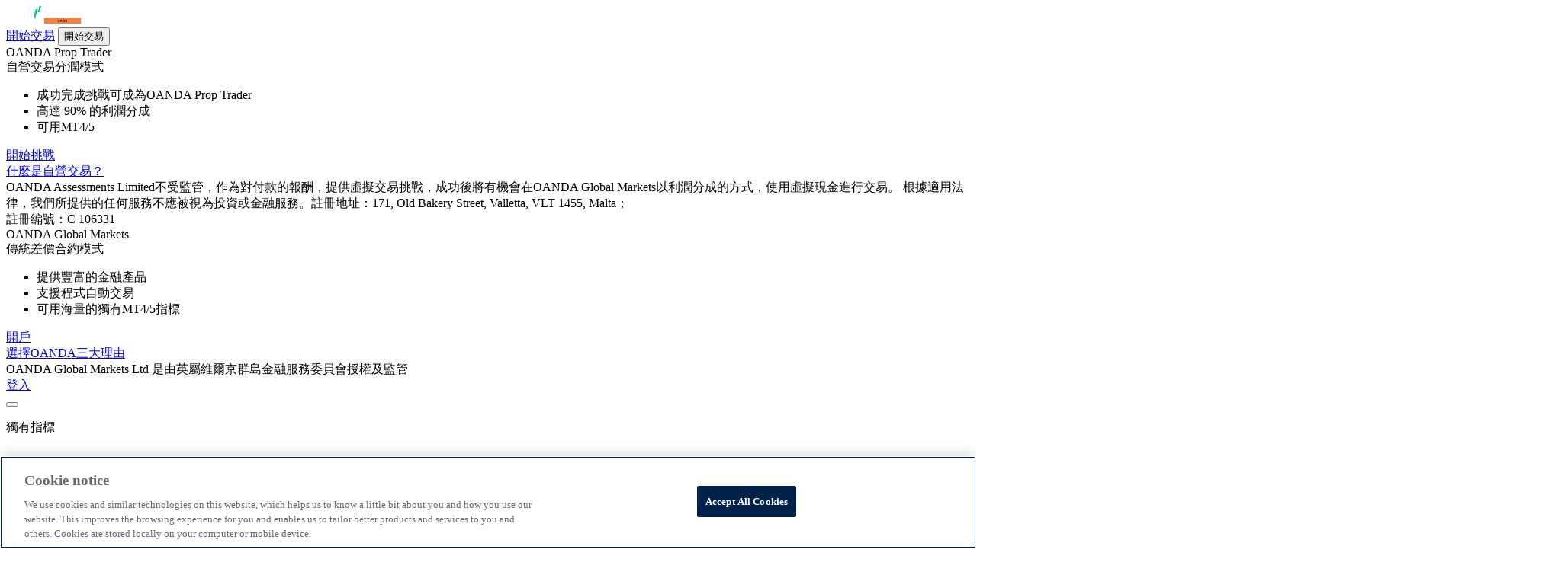

--- FILE ---
content_type: text/html; charset=UTF-8
request_url: https://www.oanda.com/bvi-ft/lab-education/original_indicator/oanda_bb_width/
body_size: 11923
content:
<!DOCTYPE html>
<html lang="zh-Hant">
<head>
    <!-- Global site tag (gtag.js) - Google Analytics -->
  <script async src="https://www.googletagmanager.com/gtag/js?id=G-3FT238K9RC"></script>
  <script>
    window.dataLayer = window.dataLayer || [];
    function gtag(){dataLayer.push(arguments);}
    gtag('js', new Date());
    gtag('config', 'G-3FT238K9RC');
  </script>
  
	<meta charset="UTF-8">
	<meta http-equiv="X-UA-Compatible" content="IE=edge">
	<meta name="viewport" content="width=device-width, initial-scale=1,user-scalable=no">
	<link rel="icon" href="/bvi-ft/lab-education/favicon.ico">

  <!-- Google Tag Manager -->
  <script>
  (function(w,d,s,l,i){w[l]=w[l]||[];w[l].push({'gtm.start':
  new Date().getTime(),event:'gtm.js'});var f=d.getElementsByTagName(s)[0],
  j=d.createElement(s),dl=l!='dataLayer'?'&l='+l:'';j.async=true;j.src=
  'https://www.googletagmanager.com/gtm.js?id='+i+dl;f.parentNode.insertBefore(j,f);
  })(window,document,'script','dataLayer','GTM-WS72N4');
  var test = "labtw-oj.k8s-prod-asne1.p.gcp.oanda.com";
  </script>
  <!-- End Google Tag Manager --> 

  
	<meta name='robots' content='index, follow, max-image-preview:large, max-snippet:-1, max-video-preview:-1' />
	<style>img:is([sizes="auto" i], [sizes^="auto," i]) { contain-intrinsic-size: 3000px 1500px }</style>
	
	<!-- This site is optimized with the Yoast SEO Premium plugin v25.7.1 (Yoast SEO v25.7) - https://yoast.com/wordpress/plugins/seo/ -->
	<title>利用「OANDA_BB_width」的順勢交易策略 - OANDA Lab</title>
	<meta name="description" content="利用OANDA獨有指標「OANDA_BB_width」的順勢交易策略。BB_width是指布林通道的通道幅度，是根據布林通的衍生出來的指標。指標注重布林通道的通道幅度，這個數值越小代表通道在收縮，數值越大代表通道在擴張。" />
	<link rel="canonical" href="https://www.oanda.com/bvi-ft/lab-education/original_indicator/oanda_bb_width/" />
	<meta property="og:locale" content="zh_TW" />
	<meta property="og:type" content="article" />
	<meta property="og:title" content="利用「OANDA_BB_width」的順勢交易策略" />
	<meta property="og:description" content="利用OANDA獨有指標「OANDA_BB_width」的順勢交易策略。BB_width是指布林通道的通道幅度，是根據布林通的衍生出來的指標。指標注重布林通道的通道幅度，這個數值越小代表通道在收縮，數值越大代表通道在擴張。" />
	<meta property="og:url" content="https://www.oanda.com/bvi-ft/lab-education/original_indicator/oanda_bb_width/" />
	<meta property="og:site_name" content="OANDA Lab" />
	<meta property="article:publisher" content="https://ja-jp.facebook.com/oandajp/" />
	<meta property="article:modified_time" content="2023-09-06T01:07:01+00:00" />
	<meta property="og:image" content="https://storage.googleapis.com/oanda-prod-asne1-oj-tw-wordpress/2023/08/23081706.jpg" />
	<meta property="og:image:width" content="640" />
	<meta property="og:image:height" content="640" />
	<meta property="og:image:type" content="image/jpeg" />
	<meta name="twitter:card" content="summary_large_image" />
	<meta name="twitter:site" content="@oandajp" />
	<meta name="twitter:label1" content="Est. reading time" />
	<meta name="twitter:data1" content="1 分鐘" />
	<script type="application/ld+json" class="yoast-schema-graph">{"@context":"https://schema.org","@graph":[{"@type":"WebPage","@id":"https://www.oanda.com/bvi-ft/lab-education/original_indicator/oanda_bb_width/","url":"https://www.oanda.com/bvi-ft/lab-education/original_indicator/oanda_bb_width/","name":"利用「OANDA_BB_width」的順勢交易策略 - OANDA Lab","isPartOf":{"@id":"https://www.oanda.com/bvi-ft/lab-education/#website"},"primaryImageOfPage":{"@id":"https://www.oanda.com/bvi-ft/lab-education/original_indicator/oanda_bb_width/#primaryimage"},"image":{"@id":"https://www.oanda.com/bvi-ft/lab-education/original_indicator/oanda_bb_width/#primaryimage"},"thumbnailUrl":"https://storage.googleapis.com/oanda-prod-asne1-oj-tw-wordpress/2023/08/23081706.jpg","datePublished":"2023-09-05T00:48:45+00:00","dateModified":"2023-09-06T01:07:01+00:00","description":"利用OANDA獨有指標「OANDA_BB_width」的順勢交易策略。BB_width是指布林通道的通道幅度，是根據布林通的衍生出來的指標。指標注重布林通道的通道幅度，這個數值越小代表通道在收縮，數值越大代表通道在擴張。","breadcrumb":{"@id":"https://www.oanda.com/bvi-ft/lab-education/original_indicator/oanda_bb_width/#breadcrumb"},"inLanguage":"zh-TW","potentialAction":[{"@type":"ReadAction","target":["https://www.oanda.com/bvi-ft/lab-education/original_indicator/oanda_bb_width/"]}]},{"@type":"ImageObject","inLanguage":"zh-TW","@id":"https://www.oanda.com/bvi-ft/lab-education/original_indicator/oanda_bb_width/#primaryimage","url":"https://storage.googleapis.com/oanda-prod-asne1-oj-tw-wordpress/2023/08/23081706.jpg","contentUrl":"https://storage.googleapis.com/oanda-prod-asne1-oj-tw-wordpress/2023/08/23081706.jpg","width":640,"height":640},{"@type":"BreadcrumbList","@id":"https://www.oanda.com/bvi-ft/lab-education/original_indicator/oanda_bb_width/#breadcrumb","itemListElement":[{"@type":"ListItem","position":1,"name":"獨有指標","item":"https://www.oanda.com/bvi-ft/lab-education/original_indicator/"},{"@type":"ListItem","position":2,"name":"利用「OANDA_BB_width」的順勢交易策略"}]},{"@type":"WebSite","@id":"https://www.oanda.com/bvi-ft/lab-education/#website","url":"https://www.oanda.com/bvi-ft/lab-education/","name":"OANDA Lab","description":"OANDA安達是一家全球領先的交易平台，提供全球外匯交易、指數交易、黃金交易、大宗商品交易等，還提供豐富的外匯、黃金等市場分析和學習資源，想了解更多OANDA就訪問中文官網或使用MT4交易平台。","potentialAction":[{"@type":"SearchAction","target":{"@type":"EntryPoint","urlTemplate":"https://www.oanda.com/bvi-ft/lab-education/?s={search_term_string}"},"query-input":{"@type":"PropertyValueSpecification","valueRequired":true,"valueName":"search_term_string"}}],"inLanguage":"zh-TW"}]}</script>
	<!-- / Yoast SEO Premium plugin. -->


<link rel='dns-prefetch' href='//www.oanda.com' />
<script type="text/javascript">
/* <![CDATA[ */
window._wpemojiSettings = {"baseUrl":"https:\/\/s.w.org\/images\/core\/emoji\/16.0.1\/72x72\/","ext":".png","svgUrl":"https:\/\/s.w.org\/images\/core\/emoji\/16.0.1\/svg\/","svgExt":".svg","source":{"concatemoji":"https:\/\/www.oanda.com\/bvi-ft\/lab-education\/wp-includes\/js\/wp-emoji-release.min.js?ver=6.8.3"}};
/*! This file is auto-generated */
!function(s,n){var o,i,e;function c(e){try{var t={supportTests:e,timestamp:(new Date).valueOf()};sessionStorage.setItem(o,JSON.stringify(t))}catch(e){}}function p(e,t,n){e.clearRect(0,0,e.canvas.width,e.canvas.height),e.fillText(t,0,0);var t=new Uint32Array(e.getImageData(0,0,e.canvas.width,e.canvas.height).data),a=(e.clearRect(0,0,e.canvas.width,e.canvas.height),e.fillText(n,0,0),new Uint32Array(e.getImageData(0,0,e.canvas.width,e.canvas.height).data));return t.every(function(e,t){return e===a[t]})}function u(e,t){e.clearRect(0,0,e.canvas.width,e.canvas.height),e.fillText(t,0,0);for(var n=e.getImageData(16,16,1,1),a=0;a<n.data.length;a++)if(0!==n.data[a])return!1;return!0}function f(e,t,n,a){switch(t){case"flag":return n(e,"\ud83c\udff3\ufe0f\u200d\u26a7\ufe0f","\ud83c\udff3\ufe0f\u200b\u26a7\ufe0f")?!1:!n(e,"\ud83c\udde8\ud83c\uddf6","\ud83c\udde8\u200b\ud83c\uddf6")&&!n(e,"\ud83c\udff4\udb40\udc67\udb40\udc62\udb40\udc65\udb40\udc6e\udb40\udc67\udb40\udc7f","\ud83c\udff4\u200b\udb40\udc67\u200b\udb40\udc62\u200b\udb40\udc65\u200b\udb40\udc6e\u200b\udb40\udc67\u200b\udb40\udc7f");case"emoji":return!a(e,"\ud83e\udedf")}return!1}function g(e,t,n,a){var r="undefined"!=typeof WorkerGlobalScope&&self instanceof WorkerGlobalScope?new OffscreenCanvas(300,150):s.createElement("canvas"),o=r.getContext("2d",{willReadFrequently:!0}),i=(o.textBaseline="top",o.font="600 32px Arial",{});return e.forEach(function(e){i[e]=t(o,e,n,a)}),i}function t(e){var t=s.createElement("script");t.src=e,t.defer=!0,s.head.appendChild(t)}"undefined"!=typeof Promise&&(o="wpEmojiSettingsSupports",i=["flag","emoji"],n.supports={everything:!0,everythingExceptFlag:!0},e=new Promise(function(e){s.addEventListener("DOMContentLoaded",e,{once:!0})}),new Promise(function(t){var n=function(){try{var e=JSON.parse(sessionStorage.getItem(o));if("object"==typeof e&&"number"==typeof e.timestamp&&(new Date).valueOf()<e.timestamp+604800&&"object"==typeof e.supportTests)return e.supportTests}catch(e){}return null}();if(!n){if("undefined"!=typeof Worker&&"undefined"!=typeof OffscreenCanvas&&"undefined"!=typeof URL&&URL.createObjectURL&&"undefined"!=typeof Blob)try{var e="postMessage("+g.toString()+"("+[JSON.stringify(i),f.toString(),p.toString(),u.toString()].join(",")+"));",a=new Blob([e],{type:"text/javascript"}),r=new Worker(URL.createObjectURL(a),{name:"wpTestEmojiSupports"});return void(r.onmessage=function(e){c(n=e.data),r.terminate(),t(n)})}catch(e){}c(n=g(i,f,p,u))}t(n)}).then(function(e){for(var t in e)n.supports[t]=e[t],n.supports.everything=n.supports.everything&&n.supports[t],"flag"!==t&&(n.supports.everythingExceptFlag=n.supports.everythingExceptFlag&&n.supports[t]);n.supports.everythingExceptFlag=n.supports.everythingExceptFlag&&!n.supports.flag,n.DOMReady=!1,n.readyCallback=function(){n.DOMReady=!0}}).then(function(){return e}).then(function(){var e;n.supports.everything||(n.readyCallback(),(e=n.source||{}).concatemoji?t(e.concatemoji):e.wpemoji&&e.twemoji&&(t(e.twemoji),t(e.wpemoji)))}))}((window,document),window._wpemojiSettings);
/* ]]> */
</script>
<style id='wp-emoji-styles-inline-css' type='text/css'>

	img.wp-smiley, img.emoji {
		display: inline !important;
		border: none !important;
		box-shadow: none !important;
		height: 1em !important;
		width: 1em !important;
		margin: 0 0.07em !important;
		vertical-align: -0.1em !important;
		background: none !important;
		padding: 0 !important;
	}
</style>
<link rel='stylesheet' id='wp-block-library-css' href='https://www.oanda.com/bvi-ft/lab-education/wp-includes/css/dist/block-library/style.min.css?ver=6.8.3' type='text/css' media='all' />
<style id='classic-theme-styles-inline-css' type='text/css'>
/*! This file is auto-generated */
.wp-block-button__link{color:#fff;background-color:#32373c;border-radius:9999px;box-shadow:none;text-decoration:none;padding:calc(.667em + 2px) calc(1.333em + 2px);font-size:1.125em}.wp-block-file__button{background:#32373c;color:#fff;text-decoration:none}
</style>
<style id='global-styles-inline-css' type='text/css'>
:root{--wp--preset--aspect-ratio--square: 1;--wp--preset--aspect-ratio--4-3: 4/3;--wp--preset--aspect-ratio--3-4: 3/4;--wp--preset--aspect-ratio--3-2: 3/2;--wp--preset--aspect-ratio--2-3: 2/3;--wp--preset--aspect-ratio--16-9: 16/9;--wp--preset--aspect-ratio--9-16: 9/16;--wp--preset--color--black: #000000;--wp--preset--color--cyan-bluish-gray: #abb8c3;--wp--preset--color--white: #ffffff;--wp--preset--color--pale-pink: #f78da7;--wp--preset--color--vivid-red: #cf2e2e;--wp--preset--color--luminous-vivid-orange: #ff6900;--wp--preset--color--luminous-vivid-amber: #fcb900;--wp--preset--color--light-green-cyan: #7bdcb5;--wp--preset--color--vivid-green-cyan: #00d084;--wp--preset--color--pale-cyan-blue: #8ed1fc;--wp--preset--color--vivid-cyan-blue: #0693e3;--wp--preset--color--vivid-purple: #9b51e0;--wp--preset--gradient--vivid-cyan-blue-to-vivid-purple: linear-gradient(135deg,rgba(6,147,227,1) 0%,rgb(155,81,224) 100%);--wp--preset--gradient--light-green-cyan-to-vivid-green-cyan: linear-gradient(135deg,rgb(122,220,180) 0%,rgb(0,208,130) 100%);--wp--preset--gradient--luminous-vivid-amber-to-luminous-vivid-orange: linear-gradient(135deg,rgba(252,185,0,1) 0%,rgba(255,105,0,1) 100%);--wp--preset--gradient--luminous-vivid-orange-to-vivid-red: linear-gradient(135deg,rgba(255,105,0,1) 0%,rgb(207,46,46) 100%);--wp--preset--gradient--very-light-gray-to-cyan-bluish-gray: linear-gradient(135deg,rgb(238,238,238) 0%,rgb(169,184,195) 100%);--wp--preset--gradient--cool-to-warm-spectrum: linear-gradient(135deg,rgb(74,234,220) 0%,rgb(151,120,209) 20%,rgb(207,42,186) 40%,rgb(238,44,130) 60%,rgb(251,105,98) 80%,rgb(254,248,76) 100%);--wp--preset--gradient--blush-light-purple: linear-gradient(135deg,rgb(255,206,236) 0%,rgb(152,150,240) 100%);--wp--preset--gradient--blush-bordeaux: linear-gradient(135deg,rgb(254,205,165) 0%,rgb(254,45,45) 50%,rgb(107,0,62) 100%);--wp--preset--gradient--luminous-dusk: linear-gradient(135deg,rgb(255,203,112) 0%,rgb(199,81,192) 50%,rgb(65,88,208) 100%);--wp--preset--gradient--pale-ocean: linear-gradient(135deg,rgb(255,245,203) 0%,rgb(182,227,212) 50%,rgb(51,167,181) 100%);--wp--preset--gradient--electric-grass: linear-gradient(135deg,rgb(202,248,128) 0%,rgb(113,206,126) 100%);--wp--preset--gradient--midnight: linear-gradient(135deg,rgb(2,3,129) 0%,rgb(40,116,252) 100%);--wp--preset--font-size--small: 13px;--wp--preset--font-size--medium: 20px;--wp--preset--font-size--large: 36px;--wp--preset--font-size--x-large: 42px;--wp--preset--spacing--20: 0.44rem;--wp--preset--spacing--30: 0.67rem;--wp--preset--spacing--40: 1rem;--wp--preset--spacing--50: 1.5rem;--wp--preset--spacing--60: 2.25rem;--wp--preset--spacing--70: 3.38rem;--wp--preset--spacing--80: 5.06rem;--wp--preset--shadow--natural: 6px 6px 9px rgba(0, 0, 0, 0.2);--wp--preset--shadow--deep: 12px 12px 50px rgba(0, 0, 0, 0.4);--wp--preset--shadow--sharp: 6px 6px 0px rgba(0, 0, 0, 0.2);--wp--preset--shadow--outlined: 6px 6px 0px -3px rgba(255, 255, 255, 1), 6px 6px rgba(0, 0, 0, 1);--wp--preset--shadow--crisp: 6px 6px 0px rgba(0, 0, 0, 1);}:where(.is-layout-flex){gap: 0.5em;}:where(.is-layout-grid){gap: 0.5em;}body .is-layout-flex{display: flex;}.is-layout-flex{flex-wrap: wrap;align-items: center;}.is-layout-flex > :is(*, div){margin: 0;}body .is-layout-grid{display: grid;}.is-layout-grid > :is(*, div){margin: 0;}:where(.wp-block-columns.is-layout-flex){gap: 2em;}:where(.wp-block-columns.is-layout-grid){gap: 2em;}:where(.wp-block-post-template.is-layout-flex){gap: 1.25em;}:where(.wp-block-post-template.is-layout-grid){gap: 1.25em;}.has-black-color{color: var(--wp--preset--color--black) !important;}.has-cyan-bluish-gray-color{color: var(--wp--preset--color--cyan-bluish-gray) !important;}.has-white-color{color: var(--wp--preset--color--white) !important;}.has-pale-pink-color{color: var(--wp--preset--color--pale-pink) !important;}.has-vivid-red-color{color: var(--wp--preset--color--vivid-red) !important;}.has-luminous-vivid-orange-color{color: var(--wp--preset--color--luminous-vivid-orange) !important;}.has-luminous-vivid-amber-color{color: var(--wp--preset--color--luminous-vivid-amber) !important;}.has-light-green-cyan-color{color: var(--wp--preset--color--light-green-cyan) !important;}.has-vivid-green-cyan-color{color: var(--wp--preset--color--vivid-green-cyan) !important;}.has-pale-cyan-blue-color{color: var(--wp--preset--color--pale-cyan-blue) !important;}.has-vivid-cyan-blue-color{color: var(--wp--preset--color--vivid-cyan-blue) !important;}.has-vivid-purple-color{color: var(--wp--preset--color--vivid-purple) !important;}.has-black-background-color{background-color: var(--wp--preset--color--black) !important;}.has-cyan-bluish-gray-background-color{background-color: var(--wp--preset--color--cyan-bluish-gray) !important;}.has-white-background-color{background-color: var(--wp--preset--color--white) !important;}.has-pale-pink-background-color{background-color: var(--wp--preset--color--pale-pink) !important;}.has-vivid-red-background-color{background-color: var(--wp--preset--color--vivid-red) !important;}.has-luminous-vivid-orange-background-color{background-color: var(--wp--preset--color--luminous-vivid-orange) !important;}.has-luminous-vivid-amber-background-color{background-color: var(--wp--preset--color--luminous-vivid-amber) !important;}.has-light-green-cyan-background-color{background-color: var(--wp--preset--color--light-green-cyan) !important;}.has-vivid-green-cyan-background-color{background-color: var(--wp--preset--color--vivid-green-cyan) !important;}.has-pale-cyan-blue-background-color{background-color: var(--wp--preset--color--pale-cyan-blue) !important;}.has-vivid-cyan-blue-background-color{background-color: var(--wp--preset--color--vivid-cyan-blue) !important;}.has-vivid-purple-background-color{background-color: var(--wp--preset--color--vivid-purple) !important;}.has-black-border-color{border-color: var(--wp--preset--color--black) !important;}.has-cyan-bluish-gray-border-color{border-color: var(--wp--preset--color--cyan-bluish-gray) !important;}.has-white-border-color{border-color: var(--wp--preset--color--white) !important;}.has-pale-pink-border-color{border-color: var(--wp--preset--color--pale-pink) !important;}.has-vivid-red-border-color{border-color: var(--wp--preset--color--vivid-red) !important;}.has-luminous-vivid-orange-border-color{border-color: var(--wp--preset--color--luminous-vivid-orange) !important;}.has-luminous-vivid-amber-border-color{border-color: var(--wp--preset--color--luminous-vivid-amber) !important;}.has-light-green-cyan-border-color{border-color: var(--wp--preset--color--light-green-cyan) !important;}.has-vivid-green-cyan-border-color{border-color: var(--wp--preset--color--vivid-green-cyan) !important;}.has-pale-cyan-blue-border-color{border-color: var(--wp--preset--color--pale-cyan-blue) !important;}.has-vivid-cyan-blue-border-color{border-color: var(--wp--preset--color--vivid-cyan-blue) !important;}.has-vivid-purple-border-color{border-color: var(--wp--preset--color--vivid-purple) !important;}.has-vivid-cyan-blue-to-vivid-purple-gradient-background{background: var(--wp--preset--gradient--vivid-cyan-blue-to-vivid-purple) !important;}.has-light-green-cyan-to-vivid-green-cyan-gradient-background{background: var(--wp--preset--gradient--light-green-cyan-to-vivid-green-cyan) !important;}.has-luminous-vivid-amber-to-luminous-vivid-orange-gradient-background{background: var(--wp--preset--gradient--luminous-vivid-amber-to-luminous-vivid-orange) !important;}.has-luminous-vivid-orange-to-vivid-red-gradient-background{background: var(--wp--preset--gradient--luminous-vivid-orange-to-vivid-red) !important;}.has-very-light-gray-to-cyan-bluish-gray-gradient-background{background: var(--wp--preset--gradient--very-light-gray-to-cyan-bluish-gray) !important;}.has-cool-to-warm-spectrum-gradient-background{background: var(--wp--preset--gradient--cool-to-warm-spectrum) !important;}.has-blush-light-purple-gradient-background{background: var(--wp--preset--gradient--blush-light-purple) !important;}.has-blush-bordeaux-gradient-background{background: var(--wp--preset--gradient--blush-bordeaux) !important;}.has-luminous-dusk-gradient-background{background: var(--wp--preset--gradient--luminous-dusk) !important;}.has-pale-ocean-gradient-background{background: var(--wp--preset--gradient--pale-ocean) !important;}.has-electric-grass-gradient-background{background: var(--wp--preset--gradient--electric-grass) !important;}.has-midnight-gradient-background{background: var(--wp--preset--gradient--midnight) !important;}.has-small-font-size{font-size: var(--wp--preset--font-size--small) !important;}.has-medium-font-size{font-size: var(--wp--preset--font-size--medium) !important;}.has-large-font-size{font-size: var(--wp--preset--font-size--large) !important;}.has-x-large-font-size{font-size: var(--wp--preset--font-size--x-large) !important;}
:where(.wp-block-post-template.is-layout-flex){gap: 1.25em;}:where(.wp-block-post-template.is-layout-grid){gap: 1.25em;}
:where(.wp-block-columns.is-layout-flex){gap: 2em;}:where(.wp-block-columns.is-layout-grid){gap: 2em;}
:root :where(.wp-block-pullquote){font-size: 1.5em;line-height: 1.6;}
</style>
<link rel='stylesheet' id='contact-form-7-css' href='https://www.oanda.com/bvi-ft/lab-education/wp-content/plugins/contact-form-7/includes/css/styles.css?ver=5.7.2' type='text/css' media='all' />
<link rel='stylesheet' id='contact-form-7-confirm-css' href='https://www.oanda.com/bvi-ft/lab-education/wp-content/plugins/contact-form-7-add-confirm/includes/css/styles.css?ver=5.1' type='text/css' media='all' />
<link rel='stylesheet' id='lab2021-css' href='https://www.oanda.com/bvi-ft/lab-education/wp-content/themes/lab_education/css/lab2021.css?ver=d90431e0' type='text/css' media='all' />
<link rel='stylesheet' id='regist-css' href='https://www.oanda.com/bvi-ft/lab-education/wp-content/themes/lab_education/css/regist.css?ver=1765850337' type='text/css' media='all' />
<link rel="https://api.w.org/" href="https://www.oanda.com/bvi-ft/lab-education/wp-json/" /><link rel="EditURI" type="application/rsd+xml" title="RSD" href="https://www.oanda.com/bvi-ft/lab-education/xmlrpc.php?rsd" />
<meta name="generator" content="WordPress 6.8.3" />
<link rel='shortlink' href='https://www.oanda.com/bvi-ft/lab-education/?p=35907' />
<link rel="alternate" title="oEmbed (JSON)" type="application/json+oembed" href="https://www.oanda.com/bvi-ft/lab-education/wp-json/oembed/1.0/embed?url=https%3A%2F%2Fwww.oanda.com%2Fbvi-ft%2Flab-education%2Foriginal_indicator%2Foanda_bb_width%2F" />
<link rel="alternate" title="oEmbed (XML)" type="text/xml+oembed" href="https://www.oanda.com/bvi-ft/lab-education/wp-json/oembed/1.0/embed?url=https%3A%2F%2Fwww.oanda.com%2Fbvi-ft%2Flab-education%2Foriginal_indicator%2Foanda_bb_width%2F&#038;format=xml" />
</head>
<body><!-- WebAntenna -->
<script type="text/javascript" src="//tr.webantenna.info/js/webantenna.js"></script>
<script type="text/javascript">
  if ( typeof( webantenna ) == 'function' ) {
    _wa.account = 'WAWJBF-1';
    webantenna();
  }
</script>
<noscript>
	<img width="1" height="1" alt="" src="//tr.webantenna.info/_webantenna.png?ga=WAWJBF-1&amp;jse=0">
</noscript>
<!-- end WebAntenna -->

<!-- Google Tag Manager (noscript) -->
<noscript>
<iframe src="https://www.googletagmanager.com/ns.html?id=GTM-WS72N4"
height="0" width="0" style="display:none;visibility:hidden">
</iframe>
</noscript>
<!-- End Google Tag Manager (noscript) -->
<div class="lo-app">
  <header id="header" class="lo-app__header lst-header">
  <a href="https://www.oanda.com/bvi-ft/lab-education/" class="lst-header__company" rel=&quot;noopener noreferrer&quot; target=&quot;_blank&quot;><img src="https://www.oanda.com/bvi-ft/lab-education/wp-content/themes/lab_education/image/Lab_new_logo.svg" alt="OANDA" width="129" height="24" /></a>

  <div class="lst-header__buttons">
    <a href="https://www.oanda.com/bvi-ft/lab-education/regist" class="lsw-button lsw-button--primary open_regist_blade">開始交易</a>
    <button class="lsw-button lsw-button--primary open_popover" popovertarget="register" popovertargetaction="show">開始交易</button>
    <div id="register" class="popover_regist" popover>
      <div class="popover_regist_Inner">
        <div class="regist_opt_bg popover_regist_opt_bg">
          <div class="regist_opt_line"></div>
          <div class="regist_business_title">OANDA Prop Trader</div>
          <div class="regist_business_subtitle">自營交易分潤模式</div>
          <ul class="regist_list popover_regist_list">
            <li class="regist_list_item"><span>成功完成挑戰可成為OANDA Prop Trader</span></li>
            <li class="regist_list_item"><span>高達 90% 的利潤分成</span></li>
            <li class="regist_list_item"><span>可用MT4/5</span></li>
          </ul>
          <div class="regist_ogm_button popover_regist_button">
            <a href="https://labstrader-dashboard.oanda.com/evaluation" target="_blank" class="lsw-button lsw-button--opt">開始挑戰</a>
          </div>
          <div class="regist_link">
            <a href="https://labstrader.oanda.com/zh/what-is-prop-trading/" target="_blank">什麼是自營交易？</a>
          </div>
          <div class="regist_disclaimer">
            <span>OANDA Assessments Limited不受監管，作為對付款的報酬，提供虛擬交易挑戰，成功後將有機會在OANDA Global Markets以利潤分成的方式，使用虛擬現金進行交易。 根據適用法律，我們所提供的任何服務不應被視為投資或金融服務。註冊地址：171, Old Bakery Street, Valletta, VLT 1455, Malta；<br>註冊編號：C 106331</span>
          </div>
        </div>
        <div class="regist_ogm_bg popover_regist_ogm_bg">
          <div class="regist_ogm_line "></div>
          <div class="regist_business_title">OANDA Global Markets</div>
          <div class="regist_business_subtitle">傳統差價合約模式</div>
          <ul class="regist_list popover_regist_list">
            <li class="regist_list_item"><span>提供豐富的金融產品</span></li>
            <li class="regist_list_item"><span>支援程式自動交易</span></li>
            <li class="regist_list_item"><span>可用海量的獨有MT4/5指標</span></li>
          </ul>
          <div class="regist_ogm_button popover_regist_button">
            <a href="https://www.oanda.com/bvi-ft/lab-education/redirect1.html" target="_blank" class="lsw-button lsw-button--ogm">開戶</a>
          </div>
          <div class="regist_link">
            <a href="https://www.oanda.com/bvi-ft/cfds/why/" target="_blank">選擇OANDA三大理由</a>
          </div>
          <div class="regist_disclaimer">
            <span>OANDA Global Markets Ltd 是由英屬維爾京群島金融服務委員會授權及監管</span>
          </div>
        </div>
      </div>
    </div>
    <a href="https://portal.oanda.com/" class="lsw-button lsw-button--outline-secondary sm:invisible">登入</a>
  </div>
  <button class="lst-header__trigger" aria-label="メニュー" aria-controls="sidemenu" aria-expanded="false" data-expandable>
    <span></span><span></span><span></span>
  </button>
</header>
  <main id="main" class="lo-app__main">
      <div class="lst-article">
    <div class="lst-hero">
      <div class="lst-container">
        <p class="lst-headline">獨有指標</p>
      </div>
    </div>
    <section class="lst-section sm:lst-section--full md:lst-section--full">
      <div class="lst-container">
        <div class="lo-2columns">
          <article class="lo-2columns__main">
            <div class="lst-panel">
              <div  style="background-color:#fff2cc;padding-top: 1em;padding-left: 0.5em;padding-bottom: 1em;margin-top: 40px">如果您之前安裝過的指標發生錯誤無法顯示，請從下文對應的位置重新下載並安裝。</div>

<h1>「OANDA_BB_width」的順勢交易策略解析</h1>

<h2 class="headline3" style="padding-top: 1em;padding-left: 0.5em;padding-bottom: 1em;margin-top: 40px;#333333;background-color:#a1ca29;color: #FFFFFF;">
1.「OANDA_BB_width」的概述</h2>

本篇文章將介紹利用OANDA獨有指標「<a href="https://www.oanda.com/bvi-ft/lab-education/original_indicator/bb-width/" rel="noopener" target="_blank">OANDA_BB_width</a>」的順勢交易策略。<br><br>

BB_width是指<b style="background-color:#fff2cc;">布林通道的通道幅度，是根據布林通的衍生出來的指標。</b><br><br>

本指標注重布林通道的通道幅度，這個數值越小代表通道在收縮，數值越大代表通道在擴張。<br><br>

指標會在圖表下方的指標窗口中顯示，可以從視覺上掌握通道收縮和擴張的變化。<br><br>

因為容易掌握到通道的最大幅度，有助於在停利時使用。<br><br>

OANDA_BB_width與平常的布林通道一樣，可以自由設置週期和標準差（σ）。<br><br>

預設值為用曲線顯示，可以修改為用柱狀圖顯示。<br><br>

由於柱狀圖的顏色會根據數值增加或減少而不同，可以一眼就能確認出波動性的變化。<br><br>

<img decoding="async" src="https://storage.googleapis.com/oanda-prod-asne1-oj-tw-wordpress/2023/08/23081704.png" alt="OANDA_BB_width的圖表" ><br>
圖1／顯示了OANDA_BB_width的圖表



<h2 class="headline3" style="padding-top: 1em;padding-left: 0.5em;padding-bottom: 1em;margin-top: 40px;#333333;background-color:#a1ca29;color: #FFFFFF;">2．交易步驟</h2>

本交易策略主要針對在趨勢停滯、波動性降低時導致布林通道收縮，然後在隨著趨勢出現通道擴張的局面。<br><br>

然後在價格波動和通道幅度平穩下來時結算。<br><br>

下面用上漲趨勢中買入為例，介紹交易步驟。<br><br>

在下跌趨勢中賣出時，把條件反過來就可以。


<h3 class="headline5" style="padding-top: 1em; padding-bottom: 1em; margin-top: 40px; border-top: 3px solid rgb(161, 202, 41); border-bottom: 3px solid rgb(161, 202, 41); background-color: rgb(255, 255, 255);"><span style="font-size:0.9em">＜步驟①＞</span><br>尋找布林通道從收縮開始擴張的局面</h3>

參考用柱狀圖顯示的OANDA_BB_width，尋找趨勢減弱、布林通道收縮的局面。<br><br>
當通道從收縮開始擴張時準備下單。



<h3 class="headline5" style="padding-top: 1em; padding-bottom: 1em; margin-top: 40px; border-top: 3px solid rgb(161, 202, 41); border-bottom: 3px solid rgb(161, 202, 41); background-color: rgb(255, 255, 255);"><span style="font-size:0.9em">＜步驟②＞</span><br>當突破了最近高價或備受關注的水平線後下單</h3>

當突破了最近高價或備受關注的水平線後，順勢做買單。


<h3 class="headline5" style="padding-top: 1em; padding-bottom: 1em; margin-top: 40px; border-top: 3px solid rgb(161, 202, 41); border-bottom: 3px solid rgb(161, 202, 41); background-color: rgb(255, 255, 255);"><span style="font-size:0.9em">＜步驟③＞</span><br>當OANDA_BB_width的數值達到峰值後停利結算</h3>

當OANDA_BB_width的數值達到峰值、價格波動減弱後停利結算。<br><br>

另外，也可以把中軌作為停利的基準。<br><br>

做買單時，停損可以參考最近的低價或是通道的下限來設置。<br><br>

<img decoding="async" src="https://storage.googleapis.com/oanda-prod-asne1-oj-tw-wordpress/2023/08/23081705.png" alt="交易示例" ><br>

圖2/交易示例



<h2 class="headline3" style="padding-top: 1em;padding-left: 0.5em;padding-bottom: 1em;margin-top: 40px;#333333;background-color:#a1ca29;color: #FFFFFF;">＜總結＞</h2>


在布林通道出現趨勢通道準備順勢交易時，使用OANDA_BB_width可以從視覺上更加容易掌握通道幅度。<br><br>

<b style="background-color:#fff2cc;">當出現趨勢通道時可以獲取較大收益，從而實現小賠大賺的理想交易</b>。<br><br>

交易時針對波動性較大的貨幣對和時間段，然後參考大級別時間的話可以更加準確的入場。<br><br>

另外，關於「OANDA_BB_width」的詳細內容以及下載方法，請參照以下文章。<br><br>

><a href="https://www.oanda.com/bvi-ft/lab-education/original_indicator/bb-width/" rel="noopener" target="_blank">介紹關注布林通道幅度的布林極限寬</a>

<div class="cta">
    <h3 class="cta__title">將布林通道策略應用於外匯與差價合約交易中</h3>
    <figure class="cta__image">

<img decoding="async" src="https://storage.googleapis.com/oanda-prod-asne1-oj-tw-wordpress/2021/11/51a3e62290e8ac119ac3b815483279df.jpg" alt="bollinger_bands" >
    </figure>
    <div class="cta__body">
        <p class="cta__text">詳細介紹布林通道的基本知識以及使用方法、交易策略等。另外，OANDA還將提供多種關於布林通道的獨有指標。本指標只限持有OANDA帳戶的客戶才可以使用。


<br><br>
</p>
        <div class="cta__action">

           <a href="https://www.oanda.com/bvi-ft/lab-education/technical_analysis/bollinger-band-index/" class="lsw-button lsw-button--outline-primary lsw-button--rounded"target="_blank" rel="noopener noreferrer">布林通道的文章彙整</a>      
           <a href="https://www.oanda.com/bvi-ft/lab-education/original_indicator/bbb/" class="lsw-button lsw-button--outline-primary lsw-button--rounded"target="_blank" rel="noopener noreferrer">圖表下面顯示布林極限％B的指標</a>        
           <a href="https://www.oanda.com/bvi-ft/lab-education/original_indicator/bb-width/" class="lsw-button lsw-button--outline-primary lsw-button--rounded"target="_blank" rel="noopener noreferrer">圖表下面顯示布林通道寬度變化率的指標</a>        
 <a href="https://www.oanda.com/bvi-ft/lab-education/original_indicator/multi_bollingerbands/" class="lsw-button lsw-button--outline-primary lsw-button--rounded"target="_blank" rel="noopener noreferrer">圖表上面顯示不同時間週期布林通道的指標</a> 


           <a href="https://www.oanda.com/bvi-ft/cfds/why/" class="lsw-button lsw-button--outline-primary lsw-button--rounded" target="_blank" rel="noopener noreferrer">關於OANDA</a>
　　　　　　<a href="https://www.oanda.com/bvi-ft/lab-education/redirect1.html" class="lsw-button lsw-button--primary lsw-button--rounded" target="_blank" rel="noopener noreferrer">開戶OANDA開始外匯交易</a>  

        </div>
    </div>
</div>

              <div class="cta">
    <h3 class="cta__title">誠邀您參加全球知名外匯經紀商OANDA的自營交易(Prop Trader)</h3>
    <figure class="cta__image">

<a href="https://proptrader.oanda.com/zh/?utm_source=bvi-lab-education&utm_medium=referral&utm_campaign=bvi-lab-education_labstrader" rel="noopener" target="_blank"><img src="https://storage.googleapis.com/oanda-prod-asne1-oj-tw-wordpress/2025/04/a70294cf-087b-4d63-953c-3275c0935421.jpg" width="300"></a>    
    </figure>
    <div class="cta__body">
        <p class="cta__text">報名OANDA自營交易(Prop Trader)，並通過我們的考核，您就可以使用OANDA提供的資金進行交易，獲得高達90%的交易利潤分成。<br><br>
<br><br>
<b>全面升級——更多功能、更大靈活性！</b><br>
優化了“固定最大虧損”，“每日虧損限制”等。<a href="https://www.oanda.com/bvi-ft/lab-education/learn_prop_trading/tradingview-oanda-prop-trader-gets-boost-more-power-and-flexibility/">查看詳情全新「Boost」計劃</a>
<br><br>

<b>500,000美元交易資金</b><br>
您可以使用最高500,000美元的資金進行交易。
<br><br>
<b>豐富的交易商品</b><br>
您可以交易包括外匯、黃金、原油、股票指數等多種商品。
<br><br>
</p>
        <div class="cta__action">

<a href="https://proptrader.oanda.com/zh/?utm_source=bvi-lab-education&utm_medium=referral&utm_campaign=bvi-lab-education_labstrader" class="lsw-button lsw-button--primary lsw-button--rounded" target="_blank" rel="noopener noreferrer">專業交易者之選，即刻挑戰！</a>
        </div>
    </div>
</div>

<hr>            </div>
            <nav class="lst-pagination lst-pagination--separated" role="navigation">
    <ul class="lst-pagination__container">
      <li class="lst-pagination__previous">
              </li>
      <li class="lst-pagination__next">
                  <a href="https://www.oanda.com/bvi-ft/lab-education/original_indicator/oanda_bbb/"><span>下一頁</span></a>
              </li>
    </ul>
  </nav>
          </article>
          <div class="lo-2columns__side">
            <div class="lst-links">
  <h4 class="lst-links__title">其他内容</h4>
  <ul class="lst-links__list">
          <li class="lst-links__item">
        <a href="https://www.oanda.com/bvi-ft/lab-education/original_indicator/oanda_bb_width/">
          <figure class="lst-links__thumbnail">
            <img loading="lazy" src="https://storage.googleapis.com/oanda-prod-asne1-oj-tw-wordpress/2023/08/23081706.jpg">
          </figure>
          <p class="lst-links__text">利用「OANDA_BB_width」的順勢交易策略</p>
        </a>
      </li>
          <li class="lst-links__item">
        <a href="https://www.oanda.com/bvi-ft/lab-education/original_indicator/oanda_bbb/">
          <figure class="lst-links__thumbnail">
            <img loading="lazy" src="https://storage.googleapis.com/oanda-prod-asne1-oj-tw-wordpress/2023/08/23081701.jpg">
          </figure>
          <p class="lst-links__text">利用「OANDA_BB%B」背離的逆向交易策略</p>
        </a>
      </li>
          <li class="lst-links__item">
        <a href="https://www.oanda.com/bvi-ft/lab-education/original_indicator/support_resistance/">
          <figure class="lst-links__thumbnail">
            <img loading="lazy" src="https://storage.googleapis.com/oanda-prod-asne1-oj-tw-wordpress/2022/04/0422001.png">
          </figure>
          <p class="lst-links__text">顯示長期、中期、短期的支撐阻力水平指標「OANDA_Support_Resistance」</p>
        </a>
      </li>
          <li class="lst-links__item">
        <a href="https://www.oanda.com/bvi-ft/lab-education/original_indicator/market_profile/">
          <figure class="lst-links__thumbnail">
            <img loading="lazy" src="https://storage.googleapis.com/oanda-prod-asne1-oj-tw-wordpress/2022/04/0421019.png">
          </figure>
          <p class="lst-links__text">可以顯示在一天當中價格波動時長的指標「OANDA_Market_Profile」</p>
        </a>
      </li>
          <li class="lst-links__item">
        <a href="https://www.oanda.com/bvi-ft/lab-education/original_indicator/heikinashi_smoothed/">
          <figure class="lst-links__thumbnail">
            <img loading="lazy" src="https://storage.googleapis.com/oanda-prod-asne1-oj-tw-wordpress/2022/04/0421009.png">
          </figure>
          <p class="lst-links__text">把移動平均數值改為平均K線的指標「OANDA_Heikinashi_Smoothed」</p>
        </a>
      </li>
      </ul>
</div>
          </div>
        </div>
      </div>
    </section>
  </div>
  </main>
  <nav id="sidemenu" class="lo-app__side lst-side" aria-expanded="false">
  <div class="lst-side__top">
    <a href="https://www.oanda.com/bvi-ft/lab-education/redirect1.html" class="lsw-button lsw-button--primary">開戶</a>
    <a href="https://portal.oanda.com/" class="lsw-button lsw-button--outline-secondary">登入</a>
  </div>
  <ul class="lst-sidemenu">
    <li class="lst-sidemenu__item" >
      <a href="https://www.oanda.com/bvi-ft/lab-education/" ><svg xmlns="http://www.w3.org/2000/svg" xmlns:xlink="http://www.w3.org/1999/xlink" width="18" height="18">
          <use xlink:href="https://www.oanda.com/bvi-ft/lab-education/wp-content/themes/lab_education/image/icons.svg#home"></use>
        </svg> <span>首頁</span></a>
    </li>
    <li class="lst-sidemenu__item"  data-current="true" >
      <a href="#"><svg xmlns="http://www.w3.org/2000/svg" xmlns:xlink="http://www.w3.org/1999/xlink" width="18" height="18">
          <use xlink:href="https://www.oanda.com/bvi-ft/lab-education/wp-content/themes/lab_education/image/icons.svg#lab"></use>
        </svg>
        <span>研究所</span></a>
      <ul class="lst-sidemenu__sub">
        <li class="lst-sidemenu__item">
          <a href="https://www.oanda.com/bvi-ft/lab-education/stockq/" >StockQ</a>
        </li>
        <li class="lst-sidemenu__item">
          <a href="https://www.oanda.com/bvi-ft/lab-education/analyst_comment/" >分析師專欄</a>
        </li>


        <li class="lst-sidemenu__item">
          <a href="https://www.oanda.com/bvi-ft/lab-education/original_indicator/"  aria-current="page" >獨有指標</a>
        </li>
      </ul>
    </li>
    <li class="lst-sidemenu__item" >
      <a href="#"><svg xmlns="http://www.w3.org/2000/svg" xmlns:xlink="http://www.w3.org/1999/xlink" width="18" height="18">
          <use xlink:href="https://www.oanda.com/bvi-ft/lab-education/wp-content/themes/lab_education/image/icons.svg#edu"></use>
        </svg>
        <span>學習交易</span></a>
      <ul class="lst-sidemenu__sub">

        <li class="lst-sidemenu__item">
          <a href="https://www.oanda.com/bvi-ft/lab-education/mt5/pc/" >MT5教學</a>
        </li>
        <li class="lst-sidemenu__item">
          <a href="https://www.oanda.com/bvi-ft/lab-education/tradingview/" >TradingView使用方法</a>
        </li>
        <li class="lst-sidemenu__item">
          <a href="https://www.oanda.com/bvi-ft/lab-education/fxtrade/" >專屬交易軟體教學</a>
        </li>
        <li class="lst-sidemenu__item">
          <a href="https://www.oanda.com/bvi-ft/lab-education/technical_analysis/" >技術分析教學</a>
        </li>
        <li class="lst-sidemenu__item">
          <a href="https://www.oanda.com/bvi-ft/lab-education/invest_us_stock/" >美股投資教學</a>
        </li>
        <li class="lst-sidemenu__item">
          <a href="https://www.oanda.com/bvi-ft/lab-education/ea_trading/" >程式交易教學</a>
        </li>
        <li class="lst-sidemenu__item">
          <a href="https://www.oanda.com/bvi-ft/lab-education/dictionary/" >外匯詞典</a>
        </li>
        <li class="lst-sidemenu__item">
          <a href="https://www.oanda.com/bvi-ft/lab-education/gold/" >黃金知識庫</a>
        </li>
        <li class="lst-sidemenu__item">
          <a href="https://www.oanda.com/bvi-ft/lab-education/oil/" >原油知識庫</a>
        </li>
        <li class="lst-sidemenu__item">
          <a href="https://www.oanda.com/bvi-ft/lab-education/agricultural_basic/" >農產品知識庫</a>
        </li>
        <li class="lst-sidemenu__item">
          <a href="https://www.oanda.com/bvi-ft/lab-education/indices/" >指數知識庫</a>
        </li>
        <li class="lst-sidemenu__item">
          <a href="https://www.oanda.com/bvi-ft/lab-education/forex/" >外匯知識庫</a>
        </li>
        <li class="lst-sidemenu__item">
          <a href="https://www.oanda.com/bvi-ft/lab-education/cryptocurrency/" >虛擬貨幣教學</a>
        </li>
        <li class="lst-sidemenu__item">
          <a href="https://www.oanda.com/bvi-ft/lab-education/blog/" >投資專欄</a>
        </li>
        <li class="lst-sidemenu__item">
          <a href="https://www.oanda.com/bvi-ft/lab-education/autochartist/" >Autochartist教學</a>
        </li>
      </ul>
    </li>
    <li class="lst-sidemenu__item" >
      <a href="#"><svg xmlns="http://www.w3.org/2000/svg" xmlns:xlink="http://www.w3.org/1999/xlink" width="18" height="18">
          <use xlink:href="https://www.oanda.com/bvi-ft/lab-education/wp-content/themes/lab_education/image/icons.svg#trade"></use>
        </svg>
        <span>傳統差價合約交易模式</span></a>
      <ul class="lst-sidemenu__sub">
        <li class="lst-sidemenu__item">
          <a href="https://www.oanda.com/bvi-ft/cfds/how-open-account/" rel=&quot;noopener noreferrer&quot; target=&quot;_blank&quot;>關於開戶</a>
        </li>
        <li class="lst-sidemenu__item">
          <a href="https://www.oanda.com/bvi-ft/lab-education/manage_funding/deposit/" >關於入金/出金</a>
        </li>
        
      </ul>
    </li>
    <li class="lst-sidemenu__item">
      <a href="#"><svg xmlns="http://www.w3.org/2000/svg" xmlns:xlink="http://www.w3.org/1999/xlink" width="18" height="18">
          <use xlink:href="https://www.oanda.com/bvi-ft/lab-education/wp-content/themes/lab_education/image/icons.svg#support">
          </use>
        </svg>
        <span>自營交易分潤模式</span></a>
      <ul class="lst-sidemenu__sub">
        <li class="lst-sidemenu__item">
          <a href="https://www.oanda.com/bvi-ft/lab-education/learn_prop_trading/" >自營交易教學</a>
        </li>
        <li class="lst-sidemenu__item">
          <a href="https://proptrader.oanda.com/zh/" rel=&quot;noopener noreferrer&quot; target=&quot;_blank&quot;>Prop Trader</a>
        </li>
        <li class="lst-sidemenu__item">
          <a href="https://proptrader.oanda.com/zh/faqs/" rel=&quot;noopener noreferrer&quot; target=&quot;_blank&quot;>常見問題</a>
        </li>
      </ul>
    </li>
  </ul>
</nav>
  <footer id="footer" class="lo-app__footer lst-footer">
  <a href="#" class="lst-footer__to-top"><span>Back to top</span></a>
  <a href="https://www.oanda.com/bvi-ft/" class="lst-footer__company" rel=&quot;noopener noreferrer&quot; target=&quot;_blank&quot;><img src="https://www.oanda.com/bvi-ft/lab-education/wp-content/themes/lab_education/image/oanda_new.svg" alt="OANDA" width="189" height="35" /></a>
  <p class="lst-footer__copyright">© 1996 - 2024 OANDA Corporation。保留所有權利。 "OANDA"、"fxTrade" 及 OANDA 的 "fx" 系列商標歸 OANDA Corporation 所有。本網站中出現的所有其他商標均為其各自所有者的財產。</p>
  <p class="lst-footer__disclaimer">OANDA Global Markets Ltd 是一間在英屬維爾京群島註冊的公司，註冊編號 2026433，其註冊辦事處位於 Kingston Chambers, PO Box 173, Road Town, Tortola, British Virgin Islands。此公司由英屬維爾京群島金融服務委員會授權及監管，編號為：SIBA/L/20/1130。</p>
</footer>
</div>
<script type="speculationrules">
{"prefetch":[{"source":"document","where":{"and":[{"href_matches":"\/bvi-ft\/lab-education\/*"},{"not":{"href_matches":["\/bvi-ft\/lab-education\/wp-*.php","\/bvi-ft\/lab-education\/wp-admin\/*","\/bvi-ft\/lab-education\/wp-content\/uploads\/*","\/bvi-ft\/lab-education\/wp-content\/*","\/bvi-ft\/lab-education\/wp-content\/plugins\/*","\/bvi-ft\/lab-education\/wp-content\/themes\/lab_education\/*","\/bvi-ft\/lab-education\/*\\?(.+)"]}},{"not":{"selector_matches":"a[rel~=\"nofollow\"]"}},{"not":{"selector_matches":".no-prefetch, .no-prefetch a"}}]},"eagerness":"conservative"}]}
</script>
<script type="text/javascript" src="https://www.oanda.com/bvi-ft/lab-education/wp-content/plugins/contact-form-7/includes/swv/js/index.js?ver=5.7.2" id="swv-js"></script>
<script type="text/javascript" id="contact-form-7-js-extra">
/* <![CDATA[ */
var wpcf7 = {"api":{"root":"https:\/\/www.oanda.com\/bvi-ft\/lab-education\/wp-json\/","namespace":"contact-form-7\/v1"}};
/* ]]> */
</script>
<script type="text/javascript" src="https://www.oanda.com/bvi-ft/lab-education/wp-content/plugins/contact-form-7/includes/js/index.js?ver=5.7.2" id="contact-form-7-js"></script>
<script type="text/javascript" src="https://www.oanda.com/bvi-ft/lab-education/wp-content/themes/lab_education/js/lab2021.js?ver=29234708" id="lab2021-js"></script>
<script>(function(){function c(){var b=a.contentDocument||a.contentWindow.document;if(b){var d=b.createElement('script');d.innerHTML="window.__CF$cv$params={r:'9c193d58ca5d4afc',t:'MTc2OTAyMzk2OS4wMDAwMDA='};var a=document.createElement('script');a.nonce='';a.src='/cdn-cgi/challenge-platform/scripts/jsd/main.js';document.getElementsByTagName('head')[0].appendChild(a);";b.getElementsByTagName('head')[0].appendChild(d)}}if(document.body){var a=document.createElement('iframe');a.height=1;a.width=1;a.style.position='absolute';a.style.top=0;a.style.left=0;a.style.border='none';a.style.visibility='hidden';document.body.appendChild(a);if('loading'!==document.readyState)c();else if(window.addEventListener)document.addEventListener('DOMContentLoaded',c);else{var e=document.onreadystatechange||function(){};document.onreadystatechange=function(b){e(b);'loading'!==document.readyState&&(document.onreadystatechange=e,c())}}}})();</script></body>
</html>


--- FILE ---
content_type: image/svg+xml
request_url: https://www.oanda.com/bvi-ft/lab-education/wp-content/themes/lab_education/image/oanda_new.svg
body_size: 2599
content:
<?xml version="1.0" encoding="UTF-8"?>
<svg width="130px" height="38.48px" viewBox="0 0 130 38.48" version="1.1" xmlns="http://www.w3.org/2000/svg" xmlns:xlink="http://www.w3.org/1999/xlink">
    <title>oanda_new</title>
    <g id="oanda_new" stroke="none" stroke-width="1" fill="none" fill-rule="evenodd">
        <g id="b" transform="translate(39.520000, 32.240000)" fill="#FFFFFF" fill-rule="nonzero">
            <path d="M0,4.37799127 L1.16591211,4.37799127 C1.17461294,4.80489083 1.57485143,5.16820961 2.1143033,5.16820961 C2.65375517,5.16820961 2.97568612,4.86847162 2.97568612,4.44157205 C2.97568612,4.10550218 2.74076353,3.87842795 2.24481585,3.7149345 L1.54004808,3.5060262 C0.278426772,3.16087336 0.0522050197,2.36157205 0.0522050197,1.81659389 C0.0522050197,0.744803493 0.939690355,0 2.04469661,0 C3.14970286,0 3.9675815,0.690305677 3.9675815,1.83475983 L2.80166939,1.83475983 C2.80166939,1.40786026 2.51454178,1.07179039 2.0185941,1.07179039 C1.56615059,1.07179039 1.22681796,1.38969432 1.22681796,1.78934498 C1.22681796,1.93467249 1.27032215,2.24349345 1.87067987,2.42515284 L2.51454178,2.6158952 C3.38462544,2.88838428 4.15029907,3.35161572 4.15029907,4.3689083 C4.15029907,5.56786026 3.16710453,6.22183406 2.07949995,6.22183406 C0.852681989,6.23091703 0.00870083662,5.44069869 0,4.37799127 L0,4.37799127 Z" id="Path"></path>
            <polygon id="Path" points="12.9381441 6.13100437 11.7461294 6.13100437 11.3284893 2.39790393 9.91895375 5.44978166 9.0053659 5.44978166 7.5784287 2.39790393 7.16078854 6.13100437 5.96877392 6.13100437 6.68224252 0.108995633 7.66543706 0.108995633 9.44910857 4.06008734 11.2153784 0.108995633 12.2159746 0.108995633"></polygon>
            <path d="M18.7067987,6.13100437 L18.2369536,4.68681223 L16.0791461,4.68681223 L15.6180017,6.13100437 L14.3824829,6.13100437 L16.5315896,0.108995633 L17.78451,0.108995633 L19.9249159,6.13100437 L18.7067987,6.13100437 Z M16.4184787,3.6241048 L17.8889201,3.6241048 L17.149349,1.34427948 L16.4184787,3.6241048 L16.4184787,3.6241048 Z" id="Shape"></path>
            <path d="M24.605966,6.13100437 L23.2312338,3.96925764 L22.8396961,3.96925764 L22.8396961,6.13100437 L21.673784,6.13100437 L21.673784,0.108995633 L23.9795057,0.108995633 C25.3020329,0.108995633 25.8675873,1.08995633 25.8675873,2.08 C25.8675873,2.93379913 25.2933321,3.77851528 24.4754534,3.92384279 L25.9632965,6.13100437 L24.605966,6.13100437 L24.605966,6.13100437 Z M22.8396961,1.18078603 L22.8396961,2.98829694 L23.7706856,2.98829694 C24.4232484,2.98829694 24.7016752,2.57956332 24.7016752,2.09816594 C24.7016752,1.61676856 24.4058467,1.18078603 23.8663948,1.18078603 L22.8396961,1.18078603 L22.8396961,1.18078603 Z" id="Shape"></path>
            <polygon id="Path" points="31.7841562 0.108995633 31.7841562 1.18078603 30.1919031 1.18078603 30.1919031 6.13100437 29.025991 6.13100437 29.025991 1.18078603 27.4337379 1.18078603 27.4337379 0.108995633"></polygon>
            <polygon id="Path" points="34.8990557 5.050131 37.4309991 5.050131 37.4309991 6.1219214 33.7418444 6.1219214 33.7418444 0.108995633 37.3613924 0.108995633 37.3613924 1.18078603 34.8990557 1.18078603 34.8990557 2.6158952 37.0481623 2.6158952 37.0481623 3.70585153 34.8990557 3.70585153"></polygon>
            <path d="M42.5644927,6.13100437 L41.1897606,3.96925764 L40.7982229,3.96925764 L40.7982229,6.13100437 L39.6323108,6.13100437 L39.6323108,0.108995633 L41.9293317,0.108995633 C43.2518588,0.108995633 43.8174132,1.08995633 43.8174132,2.08 C43.8174132,2.93379913 43.243158,3.77851528 42.4252794,3.92384279 L43.9131224,6.13100437 L42.5644927,6.13100437 L42.5644927,6.13100437 Z M40.7982229,1.18078603 L40.7982229,2.98829694 L41.7292124,2.98829694 C42.3817752,2.98829694 42.6602019,2.57956332 42.6602019,2.09816594 C42.6602019,1.61676856 42.3643735,1.18078603 41.8249216,1.18078603 L40.7982229,1.18078603 L40.7982229,1.18078603 Z" id="Shape"></path>
            <polygon id="Path" points="52.6574632 0.108995633 52.6574632 1.18078603 51.0652101 1.18078603 51.0652101 6.13100437 49.899298 6.13100437 49.899298 1.18078603 48.3070449 1.18078603 48.3070449 0.108995633"></polygon>
            <path d="M57.5473334,6.13100437 L56.1726012,3.96925764 L55.7810636,3.96925764 L55.7810636,6.13100437 L54.6151515,6.13100437 L54.6151515,0.108995633 L56.9121723,0.108995633 C58.2346995,0.108995633 58.8002539,1.08995633 58.8002539,2.08 C58.8002539,2.93379913 58.2259987,3.77851528 57.40812,3.92384279 L58.8959631,6.13100437 L57.5473334,6.13100437 L57.5473334,6.13100437 Z M55.7810636,1.18078603 L55.7810636,2.98829694 L56.7120531,2.98829694 C57.3646158,2.98829694 57.6430426,2.57956332 57.6430426,2.09816594 C57.6430426,1.61676856 57.3472142,1.18078603 56.8077623,1.18078603 L55.7810636,1.18078603 L55.7810636,1.18078603 Z" id="Shape"></path>
            <path d="M64.6037119,6.13100437 L64.1338667,4.68681223 L61.9760592,4.68681223 L61.5149149,6.13100437 L60.2793961,6.13100437 L62.4285027,0.108995633 L63.6814232,0.108995633 L65.821829,6.13100437 L64.6037119,6.13100437 Z M62.3153919,3.6241048 L63.7858333,3.6241048 L63.0462621,1.34427948 L62.3153919,3.6241048 Z" id="Shape"></path>
            <path d="M69.8329147,0.108995633 C71.4947745,0.108995633 72.4518665,1.41694323 72.4518665,3.13362445 C72.4518665,4.85030568 71.4860737,6.13100437 69.8329147,6.13100437 L67.5706972,6.13100437 L67.5706972,0.108995633 L69.8329147,0.108995633 Z M69.8329147,5.050131 C70.7987076,5.050131 71.2859544,4.16 71.2859544,3.12454148 C71.2859544,2.08908297 70.7900067,1.17170306 69.8329147,1.17170306 L68.7366093,1.17170306 L68.7366093,5.04104803 L69.8329147,5.04104803 L69.8329147,5.050131 Z" id="Shape"></path>
            <polygon id="Path" points="74.6183748 6.13100437 74.6183748 0.108995633 75.784287 0.108995633 75.784287 6.13100437"></polygon>
            <polygon id="Path" points="81.4224291 0.108995633 82.5883412 0.108995633 82.5883412 6.13100437 81.5442408 6.13100437 79.4473392 2.35248908 79.4473392 6.13100437 78.2814271 6.13100437 78.2814271 0.108995633 79.3603308 0.108995633 81.4224291 3.84209607 81.4224291 0.108995633"></polygon>
            <path d="M84.7287026,3.12454148 C84.7287026,1.41694323 86.0164708,0.00908296943 87.6783306,0.00908296943 C88.5484143,0.00908296943 89.3140879,0.381484716 89.8100356,0.971877729 L88.9660544,1.73484716 C88.6354226,1.37152838 88.1829791,1.14445415 87.6783306,1.14445415 C86.6777344,1.14445415 85.8946591,2.06183406 85.8946591,3.13362445 C85.8946591,4.20541485 86.6603327,5.15004367 87.713134,5.15004367 C88.4701067,5.15004367 89.2096779,4.67772926 89.2096779,3.97834061 L87.5739206,3.97834061 L87.5739206,2.98829694 L90.48,2.98829694 C90.48,5.21362445 89.2966862,6.24 87.7305356,6.24 C85.9903683,6.23091703 84.7200462,4.82305677 84.7287026,3.12454148 L84.7287026,3.12454148 Z" id="Path"></path>
        </g>
        <g id="c" transform="translate(38.480000, 8.320000)" fill="#FFFFFF" fill-rule="nonzero">
            <path d="M8.77066667,3.69482223e-15 C3.93466667,3.69482223e-15 0,3.96052709 0,8.8270571 C0,13.6935871 3.93466667,17.68 8.77066667,17.68 C13.6066667,17.68 17.5153333,13.7108443 17.5153333,8.8270571 C17.5153333,3.94326989 13.598,3.69482223e-15 8.77066667,3.69482223e-15 Z M8.74466667,13.8230161 C6.06666667,13.8230161 4.12533333,11.7176379 4.12533333,8.8184285 C4.12533333,5.91921913 6.06666667,3.8397267 8.74466667,3.8397267 C11.4226667,3.8397267 13.39,5.97961933 13.39,8.8184285 C13.39,11.6572377 11.3966667,13.8230161 8.74466667,13.8230161 L8.74466667,13.8230161 Z" id="Shape"></path>
            <polygon id="Path" points="49.4693333 0.284743777 49.4693333 8.68899951 43.2466667 0.284743777 39.3293333 0.284743777 39.3293333 17.3866276 43.706 17.3866276 43.706 8.8529429 50.076 17.3866276 53.846 17.3866276 53.846 0.284743777"></polygon>
            <path d="M64.74,0.284743777 L57.5466667,0.284743777 L57.5466667,17.3866276 L64.74,17.3866276 C69.4373333,17.3866276 72.592,13.9610737 72.592,8.8702001 C72.592,3.7793265 69.4373333,0.284743777 64.74,0.284743777 Z M61.932,4.16761347 L64.74,4.16761347 C67.1146667,4.16761347 68.1893333,6.60950708 68.1893333,8.8702001 C68.1893333,11.1308931 67.106,13.5037579 64.74,13.5037579 L61.932,13.5037579 L61.932,4.16761347 L61.932,4.16761347 Z" id="Shape"></path>
            <path d="M32.0493333,17.3866276 L36.7466667,17.3866276 L29.7353333,0.284743777 L27.56,0.293372377 L25.3846667,0.284743777 L18.3733333,17.3866276 L23.0706667,17.3866276 L24.4746667,13.5123865 L30.6453333,13.5123865 L32.0493333,17.3866276 L32.0493333,17.3866276 Z M25.8613333,9.69854563 L27.56,5.0304734 L29.2586667,9.69854563 L25.8613333,9.69854563 L25.8613333,9.69854563 Z" id="Shape"></path>
            <path d="M86.8226667,17.3866276 L91.52,17.3866276 L84.5173333,0.284743777 L82.342,0.293372377 L80.1666667,0.284743777 L73.164,17.3866276 L77.8613333,17.3866276 L79.2653333,13.5123865 L85.436,13.5123865 L86.8226667,17.3866276 L86.8226667,17.3866276 Z M80.6346667,9.69854563 L82.3333333,5.0304734 L84.032,9.69854563 L80.6346667,9.69854563 L80.6346667,9.69854563 Z" id="Shape"></path>
        </g>
        <polygon id="Path" fill="#FFFFFF" fill-rule="nonzero" points="7.28 22.88 2.46635514 22.88 0 13.52 4.81364486 13.52"></polygon>
        <polygon id="Path" fill="#00D37E" fill-rule="nonzero" points="28.0687953 14.56 22.88 14.56 27.0512047 0 32.24 0"></polygon>
        <polygon id="Path" fill="#00D37E" fill-rule="nonzero" points="17.9894864 7.28 13.8506949 23.0353939 11.44 32.24 16.2700302 32.24 16.3305136 32.24 22.88 7.28"></polygon>
        <polygon id="Path" fill="#FFFFFF" fill-rule="nonzero" points="12.433463 17.68 7.28 17.68 11.4319066 32.24 11.495642 32.24 16.64 32.24"></polygon>
    </g>
</svg>

--- FILE ---
content_type: image/svg+xml
request_url: https://www.oanda.com/bvi-ft/lab-education/wp-content/themes/lab_education/image/Lab_new_logo.svg
body_size: 2034
content:
<svg xmlns="http://www.w3.org/2000/svg" xmlns:xlink="http://www.w3.org/1999/xlink" width="130" zoomAndPan="magnify" viewBox="0 0 97.5 30.000001" height="40" preserveAspectRatio="xMidYMid meet" version="1.0"><defs><clipPath id="0ece211d37"><path d="M 4.234375 9 L 10 9 L 10 16 L 4.234375 16 Z M 4.234375 9 " clip-rule="nonzero"/></clipPath><clipPath id="4b44f8f7e2"><path d="M 30 19 L 91.332031 19 L 91.332031 29.03125 L 30 29.03125 Z M 30 19 " clip-rule="nonzero"/></clipPath></defs><g clip-path="url(#0ece211d37)"><path fill="#ffffff" d="M 9.40625 15.578125 L 6.117188 15.578125 L 4.429688 9.207031 L 7.71875 9.207031 Z M 9.40625 15.578125 " fill-opacity="1" fill-rule="nonzero"/></g><path fill="#00d37e" d="M 23.21875 9.914062 L 20.066406 9.914062 L 22.597656 0 L 25.75 0 Z M 23.21875 9.914062 " fill-opacity="1" fill-rule="nonzero"/><path fill="#00d37e" d="M 16.726562 4.957031 L 13.898438 15.234375 L 12.246094 21.242188 L 15.585938 21.242188 L 20.066406 4.957031 Z M 16.726562 4.957031 " fill-opacity="1" fill-rule="nonzero"/><path fill="#ffffff" d="M 12.535156 11.328125 L 9.40625 11.328125 L 11.929688 21.242188 L 15.089844 21.242188 Z M 12.535156 11.328125 " fill-opacity="1" fill-rule="nonzero"/><path fill="#ffffff" d="M 35.703125 5.707031 C 32.484375 5.707031 29.867188 8.34375 29.867188 11.585938 C 29.867188 14.828125 32.484375 17.480469 35.703125 17.480469 C 38.925781 17.480469 41.523438 14.835938 41.523438 11.585938 C 41.523438 8.332031 38.914062 5.707031 35.703125 5.707031 Z M 35.6875 14.921875 C 33.90625 14.921875 32.613281 13.519531 32.613281 11.585938 C 32.613281 9.652344 33.90625 8.269531 35.6875 8.269531 C 37.46875 8.269531 38.777344 9.695312 38.777344 11.585938 C 38.777344 13.476562 37.449219 14.921875 35.6875 14.921875 Z M 35.6875 14.921875 " fill-opacity="1" fill-rule="nonzero"/><path fill="#ffffff" d="M 62.792969 5.898438 L 62.792969 11.496094 L 58.648438 5.898438 L 56.039062 5.898438 L 56.039062 17.289062 L 58.957031 17.289062 L 58.957031 11.601562 L 63.195312 17.289062 L 65.707031 17.289062 L 65.707031 5.898438 Z M 62.792969 5.898438 " fill-opacity="1" fill-rule="nonzero"/><path fill="#ffffff" d="M 72.957031 5.898438 L 68.171875 5.898438 L 68.171875 17.289062 L 72.957031 17.289062 C 76.085938 17.289062 78.1875 15.011719 78.1875 11.617188 C 78.1875 8.222656 76.085938 5.898438 72.957031 5.898438 Z M 71.085938 8.484375 L 72.957031 8.484375 C 74.539062 8.484375 75.257812 10.109375 75.257812 11.617188 C 75.257812 13.125 74.539062 14.707031 72.957031 14.707031 L 71.085938 14.707031 Z M 71.085938 8.484375 " fill-opacity="1" fill-rule="nonzero"/><path fill="#ffffff" d="M 51.195312 17.289062 L 54.320312 17.289062 L 49.65625 5.894531 L 48.207031 5.902344 L 46.753906 5.894531 L 42.09375 17.289062 L 45.214844 17.289062 L 46.152344 14.707031 L 50.257812 14.707031 Z M 47.078125 12.167969 L 48.207031 9.058594 L 49.335938 12.167969 Z M 47.078125 12.167969 " fill-opacity="1" fill-rule="nonzero"/><path fill="#ffffff" d="M 87.660156 17.289062 L 90.78125 17.289062 L 86.121094 5.894531 L 84.667969 5.902344 L 83.21875 5.894531 L 78.554688 17.289062 L 81.679688 17.289062 L 82.613281 14.707031 L 86.71875 14.707031 L 87.65625 17.289062 Z M 83.539062 12.167969 L 84.667969 9.058594 L 85.796875 12.167969 Z M 83.539062 12.167969 " fill-opacity="1" fill-rule="nonzero"/><g clip-path="url(#4b44f8f7e2)"><path fill="#f57e41" d="M 30.015625 19.117188 L 91.132812 19.117188 L 91.132812 29.03125 L 30.015625 29.03125 Z M 30.015625 19.117188 " fill-opacity="1" fill-rule="nonzero"/></g><path fill="#000000" d="M 53.363281 22.0625 L 54.148438 22.0625 L 54.148438 25.589844 L 53.832031 25.273438 L 55.632812 25.273438 L 55.632812 25.964844 L 53.363281 25.964844 Z M 57.808594 22.0625 L 58.652344 22.0625 L 60.109375 25.964844 L 59.285156 25.964844 L 58.132812 22.570312 L 58.324219 22.570312 L 57.175781 25.964844 L 56.347656 25.964844 Z M 57.449219 24.347656 L 58.96875 24.347656 L 59.207031 25.027344 L 57.199219 25.027344 Z M 61.183594 22.0625 L 62.734375 22.0625 C 62.960938 22.0625 63.160156 22.105469 63.332031 22.191406 C 63.507812 22.273438 63.640625 22.394531 63.734375 22.546875 C 63.832031 22.699219 63.878906 22.871094 63.878906 23.070312 C 63.878906 23.277344 63.820312 23.464844 63.703125 23.636719 C 63.585938 23.800781 63.394531 23.898438 63.117188 23.925781 L 63.148438 23.867188 C 63.347656 23.859375 63.515625 23.902344 63.65625 24 C 63.800781 24.089844 63.90625 24.210938 63.972656 24.367188 C 64.046875 24.515625 64.082031 24.679688 64.082031 24.847656 C 64.082031 25.039062 64.035156 25.222656 63.945312 25.390625 C 63.859375 25.5625 63.722656 25.699219 63.535156 25.804688 C 63.351562 25.910156 63.125 25.964844 62.855469 25.964844 L 61.183594 25.964844 Z M 61.648438 25.273438 L 62.742188 25.273438 C 62.863281 25.273438 62.964844 25.25 63.046875 25.203125 C 63.132812 25.160156 63.195312 25.097656 63.234375 25.023438 C 63.277344 24.945312 63.296875 24.859375 63.296875 24.769531 C 63.296875 24.683594 63.277344 24.605469 63.234375 24.53125 C 63.199219 24.453125 63.136719 24.386719 63.054688 24.339844 C 62.972656 24.289062 62.875 24.265625 62.753906 24.265625 L 61.75 24.265625 L 61.75 23.613281 L 62.691406 23.613281 C 62.816406 23.613281 62.914062 23.574219 62.984375 23.5 C 63.0625 23.421875 63.097656 23.316406 63.097656 23.183594 C 63.097656 23.054688 63.0625 22.949219 62.992188 22.871094 C 62.921875 22.792969 62.820312 22.75 62.691406 22.75 L 61.648438 22.75 L 61.96875 22.433594 L 61.96875 25.589844 Z M 66.621094 26.03125 C 66.34375 26.03125 66.097656 25.980469 65.886719 25.878906 C 65.671875 25.773438 65.507812 25.628906 65.390625 25.449219 C 65.273438 25.261719 65.214844 25.058594 65.214844 24.832031 L 65.992188 24.832031 C 65.992188 24.921875 66.023438 25.007812 66.078125 25.089844 C 66.136719 25.171875 66.214844 25.234375 66.3125 25.285156 C 66.410156 25.328125 66.519531 25.351562 66.640625 25.351562 C 66.757812 25.351562 66.863281 25.332031 66.949219 25.289062 C 67.039062 25.25 67.109375 25.191406 67.160156 25.121094 C 67.207031 25.046875 67.234375 24.964844 67.234375 24.871094 C 67.234375 24.757812 67.191406 24.664062 67.109375 24.585938 C 67.023438 24.507812 66.898438 24.445312 66.734375 24.394531 L 66.253906 24.257812 C 65.871094 24.160156 65.605469 24.011719 65.460938 23.8125 C 65.316406 23.609375 65.242188 23.398438 65.242188 23.171875 C 65.242188 22.945312 65.304688 22.742188 65.425781 22.566406 C 65.546875 22.382812 65.710938 22.242188 65.914062 22.144531 C 66.121094 22.042969 66.351562 21.992188 66.597656 21.992188 C 66.84375 21.992188 67.066406 22.042969 67.261719 22.140625 C 67.457031 22.234375 67.613281 22.371094 67.726562 22.554688 C 67.839844 22.730469 67.898438 22.941406 67.898438 23.183594 L 67.121094 23.183594 C 67.121094 23.035156 67.070312 22.917969 66.972656 22.824219 C 66.878906 22.730469 66.746094 22.683594 66.578125 22.683594 C 66.476562 22.683594 66.382812 22.703125 66.300781 22.746094 C 66.21875 22.789062 66.152344 22.84375 66.101562 22.917969 C 66.054688 22.988281 66.035156 23.066406 66.035156 23.152344 C 66.035156 23.230469 66.0625 23.304688 66.117188 23.378906 C 66.175781 23.457031 66.296875 23.519531 66.476562 23.566406 L 66.914062 23.699219 C 67.261719 23.800781 67.527344 23.941406 67.722656 24.117188 C 67.917969 24.289062 68.019531 24.527344 68.019531 24.832031 C 68.019531 25.082031 67.953125 25.296875 67.824219 25.476562 C 67.699219 25.65625 67.53125 25.796875 67.320312 25.890625 C 67.105469 25.984375 66.875 26.03125 66.621094 26.03125 Z M 66.621094 26.03125 " fill-opacity="1" fill-rule="nonzero"/></svg>